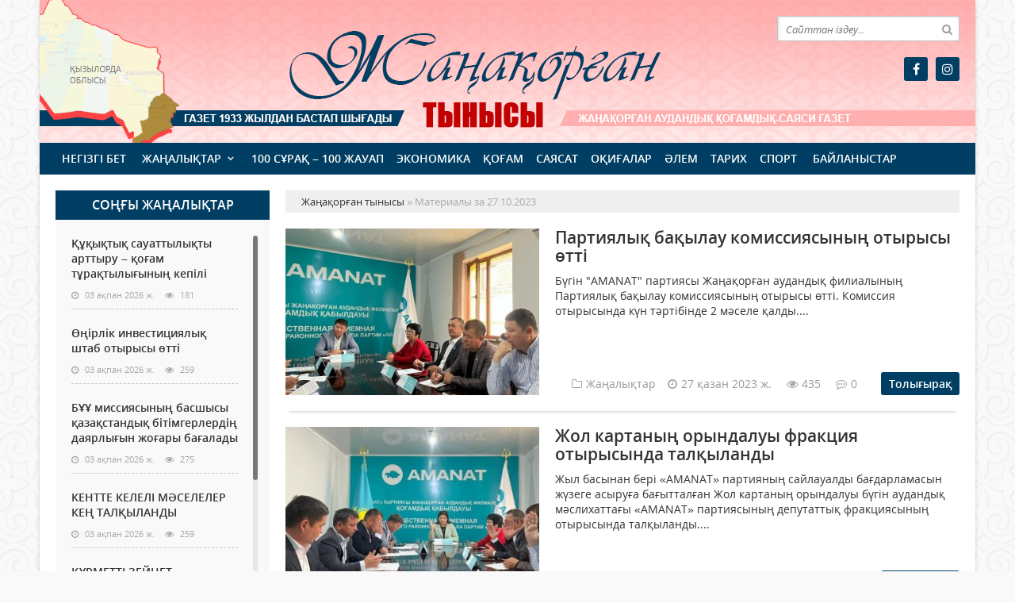

--- FILE ---
content_type: text/html; charset=utf-8
request_url: https://zhanaqorgan-tynysy.kz/2023/10/27/
body_size: 9052
content:
<!doctype html>
<html lang="kk" class="nav-no-js">
<head>
<meta http-equiv="Content-Type" content="text/html; charset=utf-8" />
<title>Материалы за 27.10.2023 &raquo; Жаңақорған тынысы</title>
<meta name="description" content="Жаңақорған аудандық қоғамдық-саяси газет, газет 1933 жылдан бастап шығады" />
<meta name="keywords" content="Жаңақорған тынысы, қоғамдық-саяси газет" />
<meta name="generator" content="Жаңақорған тынысы (https://zhanaqorgan-tynysy.kz/)" />
<meta name="viewport" content="width=device-width, initial-scale=1.0" />
<link rel="search" type="application/opensearchdescription+xml" href="https://zhanaqorgan-tynysy.kz/engine/opensearch.php" title="Жаңақорған тынысы" />
<link rel="alternate" type="application/rss+xml" title="Жаңақорған тынысы" href="https://zhanaqorgan-tynysy.kz/rss.xml" />
<link rel="stylesheet" href="/templates/zhanakor/css/styles.css" type="text/css">
<link rel="stylesheet" href="/templates/zhanakor/css/bootstrap.css" type="text/css">
<link rel="stylesheet" href="/templates/zhanakor/css/engine.css" type="text/css">
<link rel="stylesheet" href="/templates/zhanakor/css/mobile.css" type="text/css">
<link rel="stylesheet" href="/templates/zhanakor/css/mCustomScrollbar.css" type="text/css">
<link rel="stylesheet" href="/templates/zhanakor/css/font-awesome.min.css" type="text/css">
<link rel="icon" href="/templates/zhanakor/images/favicon.png" type="image/x-icon">
<link rel="shortcut icon" href="/templates/zhanakor/images/favicon.png" type="image/x-icon">
    <!--style>
        html {
    -moz-filter: grayscale(100%);
    -webkit-filter: grayscale(100%);
    filter: gray; /* IE6-9 */
    filter: grayscale(100%);
}
        img {
    -webkit-filter: grayscale(100%); /* Safari 6.0 - 9.0 */
    filter: grayscale(100%);
}
</style-->
</head>
<body>
<div class="wrappers">
	<div class="container headtop">
		<div class="row show-grid">
			<div class="container hadma">
				<div class="col-md-9">
					<div class="logos">
						<a href="/">Жаңақорған тынысы <span>Zhanaqorgan-tynysy.kz ақпараттық агенттігі</span></a>
					</div>
				</div>
				<div class="col-md-3">
					<div class="search_block">
						<div class="search_box">
							<form id="quicksearch" method="post">
								<input type="hidden" name="do" value="search" />
								<input type="hidden" name="subaction" value="search" />
								<div class="search-box">
									<div class="input-group">
										<input id="story" name="story" placeholder="Сайттан іздеу..." type="text" />
										<span class="input-group-btn">
											<button class="btn" type="submit" title="Найти"><i class="fa fa-search"></i></button>
										</span>
									</div>
								</div>
							</form>
						</div>
					</div>
					<div class="socials">
						<!--a href="#" class="twit" title="Twitter" target="_blank" rel="noopener noreferrer"></a-->
						<a href="https://www.facebook.com/profile.php?id=100069833591442" class="faceb" title="Facebook" target="_blank" rel="noopener noreferrer"></a>
						<!--a href="#" class="vk" title="Vkontakte" target="_blank" rel="noopener noreferrer"></a-->
						<!--a href="#" class="odokl" title="Однокласники" target="_blank" rel="noopener noreferrer"></a-->
						<a href="https://www.instagram.com/janakorgan_tynisi90/" class="insta" title="Instagram" target="_blank" rel="noopener noreferrer"></a>
					</div>
				</div>				
			</div>
			
			<div class="container">
				<div class="row show-grid">
					<div class="container navmenu">
						<div class="col-md-12">
							<nav>
								<a id="touch-menu" class="mobile-menu" href="#"><i class="fa fa-bars" aria-hidden="true"></i></a>
								<ul class="menu">
	<li><a href="/">Негізгі бет</a></li>
	<li><a href="https://zhanaqorgan-tynysy.kz/zanalyk/" class="sf-with-ul">Жаңалықтар</a>
		<ul class="sub-menu"><li><a href="https://zhanaqorgan-tynysy.kz/zanalyk/suhbat/">Сұхбат</a>
		
	</li><li><a href="https://zhanaqorgan-tynysy.kz/zanalyk/ruhaniyt/">Руханият</a>
		
	</li><li><a href="https://zhanaqorgan-tynysy.kz/zanalyk/habarlandiry/">Хабарландыру</a>
		
	</li><li><a href="https://zhanaqorgan-tynysy.kz/zanalyk/madeniet/">Мәдениет</a>
		
	</li></ul>
	</li><li><a href="https://zhanaqorgan-tynysy.kz/100-suraq-100-jauap/">100 сұрақ – 100 жауап</a>
		
	</li><li><a href="https://zhanaqorgan-tynysy.kz/ekonomika/">Экономика</a>
		
	</li><li><a href="https://zhanaqorgan-tynysy.kz/kogam/">Қоғам</a>
		
	</li><li><a href="https://zhanaqorgan-tynysy.kz/saysat/">Саясат</a>
		
	</li><li><a href="https://zhanaqorgan-tynysy.kz/okigalar/">Оқиғалар</a>
		
	</li><li><a href="https://zhanaqorgan-tynysy.kz/alem/">Әлем</a>
		
	</li><li><a href="https://zhanaqorgan-tynysy.kz/tarih/">Тарих</a>
		
	</li><li><a href="https://zhanaqorgan-tynysy.kz/sport/">Спорт</a>
		
	</li>
	<li><a href="#">Байланыстар</a></li>
</ul>
							</nav>
						</div>
					</div>
				</div>
			</div>
			
			<div class="container">
				<div class="col-md-3">
					<div class="col-lentanews show-grid">
						<div class="titmain"><h3>Соңғы жаңалықтар</h3></div>
						<div class="col-scroll">
							<div class="column-2">
	<h2><a href="https://zhanaqorgan-tynysy.kz/zanalyk/31808-yty-sauattylyty-arttyru-oam-tratylyyny-kepl.html">Құқықтық сауаттылықты арттыру – қоғам тұрақтылығының кепілі</a></h2>
	<div class="detaliz-capt">
		<span class="dates"><i class="fa fa-clock-o"></i> 03 ақпан 2026 ж.</span>
		<span class="post-views"><i class="fa fa-eye"></i> 181</span>
	</div>
</div><div class="column-2">
	<h2><a href="https://zhanaqorgan-tynysy.kz/zanalyk/31807-rlk-investiciyaly-shtab-otyrysy-tt.html">Өңірлік инвестициялық штаб отырысы өтті</a></h2>
	<div class="detaliz-capt">
		<span class="dates"><i class="fa fa-clock-o"></i> 03 ақпан 2026 ж.</span>
		<span class="post-views"><i class="fa fa-eye"></i> 259</span>
	</div>
</div><div class="column-2">
	<h2><a href="https://zhanaqorgan-tynysy.kz/zanalyk/31806-b-missiyasyny-basshysy-azastandy-btmgerlerd-dayarlyyn-zhoary-baalady.html">БҰҰ миссиясының басшысы қазақстандық бітімгерлердің даярлығын жоғары бағалады</a></h2>
	<div class="detaliz-capt">
		<span class="dates"><i class="fa fa-clock-o"></i> 03 ақпан 2026 ж.</span>
		<span class="post-views"><i class="fa fa-eye"></i> 275</span>
	</div>
</div><div class="column-2">
	<h2><a href="https://zhanaqorgan-tynysy.kz/zanalyk/31805-kentte-kelel-mseleler-ke-talylandy.html">КЕНТТЕ КЕЛЕЛІ МӘСЕЛЕЛЕР КЕҢ ТАЛҚЫЛАНДЫ</a></h2>
	<div class="detaliz-capt">
		<span class="dates"><i class="fa fa-clock-o"></i> 03 ақпан 2026 ж.</span>
		<span class="post-views"><i class="fa fa-eye"></i> 259</span>
	</div>
</div><div class="column-2">
	<h2><a href="https://zhanaqorgan-tynysy.kz/zanalyk/31804-rmett-zeynet-demalysyna-shyaryp-saldy.html">ҚҰРМЕТТІ ЗЕЙНЕТ ДЕМАЛЫСЫНА ШЫҒАРЫП САЛДЫ</a></h2>
	<div class="detaliz-capt">
		<span class="dates"><i class="fa fa-clock-o"></i> 03 ақпан 2026 ж.</span>
		<span class="post-views"><i class="fa fa-eye"></i> 261</span>
	</div>
</div><div class="column-2">
	<h2><a href="https://zhanaqorgan-tynysy.kz/zanalyk/31803-rlk-investiciyaly-shtab-otyrysy-tt.html">ӨҢІРЛІК ИНВЕСТИЦИЯЛЫҚ ШТАБ ОТЫРЫСЫ ӨТТІ</a></h2>
	<div class="detaliz-capt">
		<span class="dates"><i class="fa fa-clock-o"></i> 03 ақпан 2026 ж.</span>
		<span class="post-views"><i class="fa fa-eye"></i> 267</span>
	</div>
</div><div class="column-2">
	<h2><a href="https://zhanaqorgan-tynysy.kz/zanalyk/31802-ayma-basshysy-syrty-ster-ministrn-orynbasarymen-kezdest.html">АЙМАҚ БАСШЫСЫ СЫРТҚЫ ІСТЕР МИНИСТРІНІҢ ОРЫНБАСАРЫМЕН КЕЗДЕСТІ</a></h2>
	<div class="detaliz-capt">
		<span class="dates"><i class="fa fa-clock-o"></i> 03 ақпан 2026 ж.</span>
		<span class="post-views"><i class="fa fa-eye"></i> 259</span>
	</div>
</div><div class="column-2">
	<h2><a href="https://zhanaqorgan-tynysy.kz/zanalyk/31800-2025-zhyldy-orytyndysymen-audan-byudzhet-216-mlrd-tegege-zhett.html">2025 ЖЫЛДЫҢ ҚОРЫТЫНДЫСЫМЕН АУДАН БЮДЖЕТІ 21,6 МЛРД. ТЕҢГЕГЕ ЖЕТТІ</a></h2>
	<div class="detaliz-capt">
		<span class="dates"><i class="fa fa-clock-o"></i> 02 ақпан 2026 ж.</span>
		<span class="post-views"><i class="fa fa-eye"></i> 623</span>
	</div>
</div><div class="column-2">
	<h2><a href="https://zhanaqorgan-tynysy.kz/zanalyk/31799-zeynetkerlerge-poyyz-biletterne-25-payyz-zheldk-berld.html">Зейнеткерлерге пойыз билеттеріне 25 пайыз жеңілдік берілді</a></h2>
	<div class="detaliz-capt">
		<span class="dates"><i class="fa fa-clock-o"></i> 02 ақпан 2026 ж.</span>
		<span class="post-views"><i class="fa fa-eye"></i> 608</span>
	</div>
</div><div class="column-2">
	<h2><a href="https://zhanaqorgan-tynysy.kz/zanalyk/31798-prezident-asym-zhomart-toaev-azastan-zhurnalistern-ltty-basylym-knmen-ttytady.html">Президент Қасым-Жомарт Тоқаев Қазақстан журналистерін Ұлттық басылым күнімен құттықтады</a></h2>
	<div class="detaliz-capt">
		<span class="dates"><i class="fa fa-clock-o"></i> 02 ақпан 2026 ж.</span>
		<span class="post-views"><i class="fa fa-eye"></i> 568</span>
	</div>
</div>
						</div>
					</div>
					<div class="pdf-main">
						<div class="titmain"><h3><a href="https://zhanaqorgan-tynysy.kz/pdf" target="_blank" style="color: #ffffff">PDF нұсқалар мұрағаты</a></h3></div>
						<div class="column-pdf">
	<h2><a href="https://docs.google.com/viewer?url=https%3A%2F%2Fzhanaqorgan-tynysy.kz%2Fengine%2Fdownload.php%3Fid%3D767%26viewonline%3D1" target="_blank" rel="noopener noreferrer">№9 (8923) 3</a></h2> <div class="datepdf">03 ақпан 2026 ж.</div>
</div><div class="column-pdf">
	<h2><a href="https://docs.google.com/viewer?url=https%3A%2F%2Fzhanaqorgan-tynysy.kz%2Fengine%2Fdownload.php%3Fid%3D766%26viewonline%3D1" target="_blank" rel="noopener noreferrer">№8 (8922) 31</a></h2> <div class="datepdf">31 қаңтар 2026 ж.</div>
</div><div class="column-pdf">
	<h2><a href="https://docs.google.com/viewer?url=https%3A%2F%2Fzhanaqorgan-tynysy.kz%2Fengine%2Fdownload.php%3Fid%3D765%26viewonline%3D1" target="_blank" rel="noopener noreferrer">№7 (8921) 27</a></h2> <div class="datepdf">27 қаңтар 2026 ж.</div>
</div>
					</div>
					<div class="calenda-foot show-grid">
						<div class="titmain"><h3>Жаңалықтар мұрағаты</h3></div>
						<div id="calendar-layer"><table id="calendar" class="calendar"><tr><th colspan="7" class="monthselect"><a class="monthlink" onclick="doCalendar('09','2023','right'); return false;" href="https://zhanaqorgan-tynysy.kz/2023/09/" title="Предыдущий месяц">&laquo;</a>&nbsp;&nbsp;&nbsp;&nbsp;Қазан 2023&nbsp;&nbsp;&nbsp;&nbsp;<a class="monthlink" onclick="doCalendar('11','2023','left'); return false;" href="https://zhanaqorgan-tynysy.kz/2023/11/" title="Келесі айға">&raquo;</a></th></tr><tr><th class="workday">Дс</th><th class="workday">Сс</th><th class="workday">Ср</th><th class="workday">Бс</th><th class="workday">Жм</th><th class="weekday">Сб</th><th class="weekday">Жс</th></tr><tr><td colspan="6">&nbsp;</td><td  class="day-active" ><a class="day-active" href="https://zhanaqorgan-tynysy.kz/2023/10/01/" title="Все публикации за 01 қазан 2023">1</a></td></tr><tr><td  class="day-active-v" ><a class="day-active-v" href="https://zhanaqorgan-tynysy.kz/2023/10/02/" title="Все публикации за 02 қазан 2023">2</a></td><td  class="day-active-v" ><a class="day-active-v" href="https://zhanaqorgan-tynysy.kz/2023/10/03/" title="Все публикации за 03 қазан 2023">3</a></td><td  class="day-active-v" ><a class="day-active-v" href="https://zhanaqorgan-tynysy.kz/2023/10/04/" title="Все публикации за 04 қазан 2023">4</a></td><td  class="day-active-v" ><a class="day-active-v" href="https://zhanaqorgan-tynysy.kz/2023/10/05/" title="Все публикации за 05 қазан 2023">5</a></td><td  class="day-active-v" ><a class="day-active-v" href="https://zhanaqorgan-tynysy.kz/2023/10/06/" title="Все публикации за 06 қазан 2023">6</a></td><td  class="day-active" ><a class="day-active" href="https://zhanaqorgan-tynysy.kz/2023/10/07/" title="Все публикации за 07 қазан 2023">7</a></td><td  class="day-active" ><a class="day-active" href="https://zhanaqorgan-tynysy.kz/2023/10/08/" title="Все публикации за 08 қазан 2023">8</a></td></tr><tr><td  class="day-active-v" ><a class="day-active-v" href="https://zhanaqorgan-tynysy.kz/2023/10/09/" title="Все публикации за 09 қазан 2023">9</a></td><td  class="day-active-v" ><a class="day-active-v" href="https://zhanaqorgan-tynysy.kz/2023/10/10/" title="Все публикации за 10 қазан 2023">10</a></td><td  class="day-active-v" ><a class="day-active-v" href="https://zhanaqorgan-tynysy.kz/2023/10/11/" title="Все публикации за 11 қазан 2023">11</a></td><td  class="day-active-v" ><a class="day-active-v" href="https://zhanaqorgan-tynysy.kz/2023/10/12/" title="Все публикации за 12 қазан 2023">12</a></td><td  class="day-active-v" ><a class="day-active-v" href="https://zhanaqorgan-tynysy.kz/2023/10/13/" title="Все публикации за 13 қазан 2023">13</a></td><td  class="day-active" ><a class="day-active" href="https://zhanaqorgan-tynysy.kz/2023/10/14/" title="Все публикации за 14 қазан 2023">14</a></td><td  class="day-active" ><a class="day-active" href="https://zhanaqorgan-tynysy.kz/2023/10/15/" title="Все публикации за 15 қазан 2023">15</a></td></tr><tr><td  class="day-active-v" ><a class="day-active-v" href="https://zhanaqorgan-tynysy.kz/2023/10/16/" title="Все публикации за 16 қазан 2023">16</a></td><td  class="day-active-v" ><a class="day-active-v" href="https://zhanaqorgan-tynysy.kz/2023/10/17/" title="Все публикации за 17 қазан 2023">17</a></td><td  class="day-active-v" ><a class="day-active-v" href="https://zhanaqorgan-tynysy.kz/2023/10/18/" title="Все публикации за 18 қазан 2023">18</a></td><td  class="day-active-v" ><a class="day-active-v" href="https://zhanaqorgan-tynysy.kz/2023/10/19/" title="Все публикации за 19 қазан 2023">19</a></td><td  class="day-active-v" ><a class="day-active-v" href="https://zhanaqorgan-tynysy.kz/2023/10/20/" title="Все публикации за 20 қазан 2023">20</a></td><td  class="day-active" ><a class="day-active" href="https://zhanaqorgan-tynysy.kz/2023/10/21/" title="Все публикации за 21 қазан 2023">21</a></td><td  class="day-active" ><a class="day-active" href="https://zhanaqorgan-tynysy.kz/2023/10/22/" title="Все публикации за 22 қазан 2023">22</a></td></tr><tr><td  class="day-active-v" ><a class="day-active-v" href="https://zhanaqorgan-tynysy.kz/2023/10/23/" title="Все публикации за 23 қазан 2023">23</a></td><td  class="day-active-v" ><a class="day-active-v" href="https://zhanaqorgan-tynysy.kz/2023/10/24/" title="Все публикации за 24 қазан 2023">24</a></td><td  class="day-active-v" ><a class="day-active-v" href="https://zhanaqorgan-tynysy.kz/2023/10/25/" title="Все публикации за 25 қазан 2023">25</a></td><td  class="day-active-v" ><a class="day-active-v" href="https://zhanaqorgan-tynysy.kz/2023/10/26/" title="Все публикации за 26 қазан 2023">26</a></td><td  class="day-active-v" ><a class="day-active-v" href="https://zhanaqorgan-tynysy.kz/2023/10/27/" title="Все публикации за 27 қазан 2023">27</a></td><td  class="day-active" ><a class="day-active" href="https://zhanaqorgan-tynysy.kz/2023/10/28/" title="Все публикации за 28 қазан 2023">28</a></td><td  class="day-active" ><a class="day-active" href="https://zhanaqorgan-tynysy.kz/2023/10/29/" title="Все публикации за 29 қазан 2023">29</a></td></tr><tr><td  class="day-active-v" ><a class="day-active-v" href="https://zhanaqorgan-tynysy.kz/2023/10/30/" title="Все публикации за 30 қазан 2023">30</a></td><td  class="day-active-v" ><a class="day-active-v" href="https://zhanaqorgan-tynysy.kz/2023/10/31/" title="Все публикации за 31 қазан 2023">31</a></td><td colspan="5">&nbsp;</td></tr></table></div>
					</div>
				</div>
				<div class="col-md-9">
					<div class="speedbar"><div class="over"><span id="dle-speedbar"><span itemscope itemtype="http://data-vocabulary.org/Breadcrumb"><a href="https://zhanaqorgan-tynysy.kz/" itemprop="url"><span itemprop="title">Жаңақорған тынысы</span></a></span> &raquo; Материалы за 27.10.2023</span></div></div><div id='dle-content'><article class="boxshort">
	<div class="item-short-img"><img src="/uploads/posts/2023-10/medium/1698409617_395444415_345003851309913_1019345561075944796_n.jpg" alt='Партиялық бақылау комиссиясының отырысы өтті'></div>
	<div class="box_in">
		<h2><a href="https://zhanaqorgan-tynysy.kz/zanalyk/24592-partiyaly-baylau-komissiyasyny-otyrysy-tt.html">Партиялық бақылау комиссиясының отырысы өтті</a></h2>
		<div class="story_tools">
			<div class="shortiful">Бүгін "AMANAT" партиясы Жаңақорған аудандық филиалының Партиялық бақылау комиссиясының отырысы өтті. Комиссия отырысында күн тәртібінде 2 мәселе қалды....</div>
			<div class="meta-toolsh">
				<div class="category-short"><i class="fa fa-folder-o"></i>Жаңалықтар</div>
				<div class="detmeta-short">
					<span class="dates"><i class="fa fa-clock-o"></i>27 қазан 2023 ж.</span>
					<span class="post-views"><i class="fa fa-eye"></i>435</span>
					<span><i class="fa fa-commenting-o"></i>0</span>
				</div>
				<a href="https://zhanaqorgan-tynysy.kz/zanalyk/24592-partiyaly-baylau-komissiyasyny-otyrysy-tt.html" class="btn-short">Толығырақ</a>
			</div>
		</div>
	</div>
</article><article class="boxshort">
	<div class="item-short-img"><img src="/uploads/posts/2023-10/medium/1698409551_395446953_344994497977515_7322668023488569327_n.jpg" alt='Жол картаның орындалуы фракция отырысында талқыланды'></div>
	<div class="box_in">
		<h2><a href="https://zhanaqorgan-tynysy.kz/zanalyk/24591-zhol-kartany-oryndaluy-frakciya-otyrysynda-talylandy.html">Жол картаның орындалуы фракция отырысында талқыланды</a></h2>
		<div class="story_tools">
			<div class="shortiful">Жыл басынан бері «AMANAT» партияның сайлауалды бағдарламасын жүзеге асыруға бағытталған Жол картаның орындалуы бүгін аудандық мәслихаттағы «AMANAT» партиясының депутаттық фракциясының отырысында талқыланды....</div>
			<div class="meta-toolsh">
				<div class="category-short"><i class="fa fa-folder-o"></i>Жаңалықтар</div>
				<div class="detmeta-short">
					<span class="dates"><i class="fa fa-clock-o"></i>27 қазан 2023 ж.</span>
					<span class="post-views"><i class="fa fa-eye"></i>508</span>
					<span><i class="fa fa-commenting-o"></i>0</span>
				</div>
				<a href="https://zhanaqorgan-tynysy.kz/zanalyk/24591-zhol-kartany-oryndaluy-frakciya-otyrysynda-talylandy.html" class="btn-short">Толығырақ</a>
			</div>
		</div>
	</div>
</article><article class="boxshort">
	<div class="item-short-img"><img src="/uploads/posts/2023-10/medium/1698405596_44479996_1757987667645984_1907973898876634241_n.jpg" alt='Олжас Оразалыұлы - Азия ойындарының алтын жүлдегері'></div>
	<div class="box_in">
		<h2><a href="https://zhanaqorgan-tynysy.kz/kogam/24590-olzhas-orazalyly-aziya-oyyndaryny-altyn-zhldeger.html">Олжас Оразалыұлы - Азия ойындарының алтын жүлдегері</a></h2>
		<div class="story_tools">
			<div class="shortiful">Қытай елінің Ханчжоу қаласында өтіп жатқан ІV жазғы Азия пара ойындарында Олжас Оразалыұлы дзюдодан жеңімпаз атанды....</div>
			<div class="meta-toolsh">
				<div class="category-short"><i class="fa fa-folder-o"></i>Қоғам</div>
				<div class="detmeta-short">
					<span class="dates"><i class="fa fa-clock-o"></i>27 қазан 2023 ж.</span>
					<span class="post-views"><i class="fa fa-eye"></i>495</span>
					<span><i class="fa fa-commenting-o"></i>0</span>
				</div>
				<a href="https://zhanaqorgan-tynysy.kz/kogam/24590-olzhas-orazalyly-aziya-oyyndaryny-altyn-zhldeger.html" class="btn-short">Толығырақ</a>
			</div>
		</div>
	</div>
</article><article class="boxshort">
	<div class="item-short-img"><img src="/uploads/posts/2023-10/medium/1698405007_pogoda-3.jpeg" alt='Тұман, көктайғақ, боран: демалыс күндеріне арналған ауа райы болжамы'></div>
	<div class="box_in">
		<h2><a href="https://zhanaqorgan-tynysy.kz/kogam/24589-tman-kktaya-boran-demalys-knderne-arnalan-aua-rayy-bolzhamy.html">Тұман, көктайғақ, боран: демалыс күндеріне арналған ауа райы болжамы</a></h2>
		<div class="story_tools">
			<div class="shortiful">28-30 қазан күндері Қазақстанда қандай ауа райы болжанғанын синоптиктер айтты, деп хабарлайды Zakon.kz....</div>
			<div class="meta-toolsh">
				<div class="category-short"><i class="fa fa-folder-o"></i>Қоғам</div>
				<div class="detmeta-short">
					<span class="dates"><i class="fa fa-clock-o"></i>27 қазан 2023 ж.</span>
					<span class="post-views"><i class="fa fa-eye"></i>411</span>
					<span><i class="fa fa-commenting-o"></i>0</span>
				</div>
				<a href="https://zhanaqorgan-tynysy.kz/kogam/24589-tman-kktaya-boran-demalys-knderne-arnalan-aua-rayy-bolzhamy.html" class="btn-short">Толығырақ</a>
			</div>
		</div>
	</div>
</article><article class="boxshort">
	<div class="item-short-img"><img src="/uploads/posts/2023-10/1698404637_1693833438_1624686649_sahiev.jpg" alt='Жер жақұтын тербеген ақын'></div>
	<div class="box_in">
		<h2><a href="https://zhanaqorgan-tynysy.kz/zanalyk/24588-zher-zhatyn-terbegen-ayn.html">Жер жақұтын тербеген ақын</a></h2>
		<div class="story_tools">
			<div class="shortiful">Қарт Қаратаудың қойнауынан талай тарландар түлеп ұшты. Мұзбалақ ақынның бірі Файзулла Сахиев биыл 75 жасқа толуына орай аудан төңірегінде жыл басынан бері мәденирухани шаралар өтуде. Бейсенбі күні А.Сопыбеков атындағы орталық кітапханада жергілікті ақынмен жүздесу өтті....</div>
			<div class="meta-toolsh">
				<div class="category-short"><i class="fa fa-folder-o"></i>Жаңалықтар</div>
				<div class="detmeta-short">
					<span class="dates"><i class="fa fa-clock-o"></i>27 қазан 2023 ж.</span>
					<span class="post-views"><i class="fa fa-eye"></i>453</span>
					<span><i class="fa fa-commenting-o"></i>0</span>
				</div>
				<a href="https://zhanaqorgan-tynysy.kz/zanalyk/24588-zher-zhatyn-terbegen-ayn.html" class="btn-short">Толығырақ</a>
			</div>
		</div>
	</div>
</article><article class="boxshort">
	<div class="item-short-img"><img src="/uploads/posts/2023-10/medium/1698404247_pervye-simptomy-koronavirusa-29-1.png" alt='Бала амандығы - басты назарда'></div>
	<div class="box_in">
		<h2><a href="https://zhanaqorgan-tynysy.kz/zanalyk/suhbat/24587-bala-amandyy-basty-nazarda.html">Бала амандығы - басты назарда</a></h2>
		<div class="story_tools">
			<div class="shortiful">Ауа райы құбылып, күздің қоңыр салқыны жұртты әбігерге салатын мезгілде тұмау дерті де күшейіп отыр. Көпшілікке жиі жұғатын бұл вирус әсіресе кішкентай сәбилер мен мектеп жасындағы балдырғандар арасында көбейіп жатыр. Бұл жөнінде аудандық емхананың бас балалар дәрігері Ұлжан Үрінбаевамен сөйлесіп, кеңесіне...</div>
			<div class="meta-toolsh">
				<div class="category-short"><i class="fa fa-folder-o"></i>Сұхбат</div>
				<div class="detmeta-short">
					<span class="dates"><i class="fa fa-clock-o"></i>27 қазан 2023 ж.</span>
					<span class="post-views"><i class="fa fa-eye"></i>1 252</span>
					<span><i class="fa fa-commenting-o"></i>0</span>
				</div>
				<a href="https://zhanaqorgan-tynysy.kz/zanalyk/suhbat/24587-bala-amandyy-basty-nazarda.html" class="btn-short">Толығырақ</a>
			</div>
		</div>
	</div>
</article><article class="boxshort">
	<div class="item-short-img"><img src="/uploads/posts/2023-10/medium/1698384379_2023_09_20_photo_103683.jpeg" alt='«Ұлттық қор – балаларға»: Бала 18 жасқа толғаннан кейін шоттағы қаражаты 10 жыл сақталады'></div>
	<div class="box_in">
		<h2><a href="https://zhanaqorgan-tynysy.kz/kogam/24585-ltty-or-balalara-bala-18-zhasa-tolannan-keyn-shottay-arazhaty-10-zhyl-satalady.html">«Ұлттық қор – балаларға»: Бала 18 жасқа толғаннан кейін шоттағы қаражаты 10 жыл сақталады</a></h2>
		<div class="story_tools">
			<div class="shortiful">Ұлттық қордың инвестициялық табысынан аударылатын қаражат бала 18 жасқа толғаннан кейін 10 жыл шотында сақталады. Бұл туралы Қаржы вице-министрі Дәурен Темірбеков Орталық коммуникациялар қызметіндегі баспасөз мәслихатында айтты, деп хабарлайды Kazinform....</div>
			<div class="meta-toolsh">
				<div class="category-short"><i class="fa fa-folder-o"></i>Қоғам</div>
				<div class="detmeta-short">
					<span class="dates"><i class="fa fa-clock-o"></i>27 қазан 2023 ж.</span>
					<span class="post-views"><i class="fa fa-eye"></i>429</span>
					<span><i class="fa fa-commenting-o"></i>0</span>
				</div>
				<a href="https://zhanaqorgan-tynysy.kz/kogam/24585-ltty-or-balalara-bala-18-zhasa-tolannan-keyn-shottay-arazhaty-10-zhyl-satalady.html" class="btn-short">Толығырақ</a>
			</div>
		</div>
	</div>
</article><article class="boxshort">
	<div class="item-short-img"><img src="/uploads/posts/2023-10/medium/1698384038_c1518096-8706-4baa-8cc8-a6d3f98baba6.jpg" alt='«ORDA келбеті» байқауының жеңімпаздары марапатталды'></div>
	<div class="box_in">
		<h2><a href="https://zhanaqorgan-tynysy.kz/kogam/24584-orda-kelbet-bayauyny-zhempazdary-marapattaldy.html">«ORDA келбеті» байқауының жеңімпаздары марапатталды</a></h2>
		<div class="story_tools">
			<div class="shortiful">Биыл Қызылорда облысына — 85 жыл. Мерейлі мерейтой қарсаңында Жастар ресурстық орталығының ұйымдастыруымен «ORDA келбеті» байқауы өткізіліп, аймақ тұрғындары туған өлкесің айшықты ажарын әлеуметтік желіде танытқан болатын. Бүгін бір айға созылған онлайн байқау өз мәресіне жетіп, үздік деп танылған...</div>
			<div class="meta-toolsh">
				<div class="category-short"><i class="fa fa-folder-o"></i>Қоғам</div>
				<div class="detmeta-short">
					<span class="dates"><i class="fa fa-clock-o"></i>27 қазан 2023 ж.</span>
					<span class="post-views"><i class="fa fa-eye"></i>422</span>
					<span><i class="fa fa-commenting-o"></i>0</span>
				</div>
				<a href="https://zhanaqorgan-tynysy.kz/kogam/24584-orda-kelbet-bayauyny-zhempazdary-marapattaldy.html" class="btn-short">Толығырақ</a>
			</div>
		</div>
	</div>
</article><article class="boxshort">
	<div class="item-short-img"><img src="/templates/zhanakor/dleimages/no_image.jpg" alt='Президент Мәдениет және ақпарат министрі Аида Балаеваны қабылдады'></div>
	<div class="box_in">
		<h2><a href="https://zhanaqorgan-tynysy.kz/kogam/24583-prezident-mdeniet-zhne-aparat-ministr-aida-balaevany-abyldady.html">Президент Мәдениет және ақпарат министрі Аида Балаеваны қабылдады</a></h2>
		<div class="story_tools">
			<div class="shortiful">                                                   Мемлекет басшысына министрліктің қазіргі қызметі мен алда атқаратын жұмыстарының перспективалары туралы баяндалды, деп хабарлайды Kazinform Ақорданың ресми сайтына сілтеме жасап.    ...</div>
			<div class="meta-toolsh">
				<div class="category-short"><i class="fa fa-folder-o"></i>Қоғам</div>
				<div class="detmeta-short">
					<span class="dates"><i class="fa fa-clock-o"></i>27 қазан 2023 ж.</span>
					<span class="post-views"><i class="fa fa-eye"></i>363</span>
					<span><i class="fa fa-commenting-o"></i>0</span>
				</div>
				<a href="https://zhanaqorgan-tynysy.kz/kogam/24583-prezident-mdeniet-zhne-aparat-ministr-aida-balaevany-abyldady.html" class="btn-short">Толығырақ</a>
			</div>
		</div>
	</div>
</article><article class="boxshort">
	<div class="item-short-img"><img src="/uploads/posts/2023-09/medium/1695012863_d942f344b62717bc11e44f64b70e45eb-1.jpg" alt='27 қазанға арналған ауа райы болжамы'></div>
	<div class="box_in">
		<h2><a href="https://zhanaqorgan-tynysy.kz/kogam/24280-18-yrkyekke-arnalan-aua-rayy-bolzhamy.html">27 қазанға арналған ауа райы болжамы</a></h2>
		<div class="story_tools">
			<div class="shortiful"> «Қазгидромет» РМК-сы қазанның 27-і күнгі күн райы болжамын жариялады....</div>
			<div class="meta-toolsh">
				<div class="category-short"><i class="fa fa-folder-o"></i>Қоғам</div>
				<div class="detmeta-short">
					<span class="dates"><i class="fa fa-clock-o"></i>27 қазан 2023 ж.</span>
					<span class="post-views"><i class="fa fa-eye"></i>325</span>
					<span><i class="fa fa-commenting-o"></i>0</span>
				</div>
				<a href="https://zhanaqorgan-tynysy.kz/kogam/24280-18-yrkyekke-arnalan-aua-rayy-bolzhamy.html" class="btn-short">Толығырақ</a>
			</div>
		</div>
	</div>
</article></div>
					
				</div>
			</div>
			
		</div>
		
		
		
		<div class="row show-grid">
			<!--div class="container">
				<div class="col-md-12 icarusel">
					<ul class="bxslider-carusel">
					  
					</ul>
				</div>
			</div-->
		</div>
		
		<div class="row">
			<div class="container footer">
				<div class="col-md-9">
					<p>&copy; 2026. Zhanaqorgan-tynysy.kz ақпараттық агенттігі.<br>
Қазақстан Республикасы Ақпарат және Қоғамдық даму министрлігі, Ақпарат комитетінің тіркеу туралы № KZ12VPY00052387 куәлігі 21.07.2022 жылы берілген.<br>
&reg; Агенттік сайтында жарияланған барлық мақалалар мен фото-бейне материалдардың авторлық құқықтары қорғалған. Материалдарды пайдаланған жағдайда сілтеме жасалуы міндетті.
</p>
					<p>Меншік иесі: <a href="https://syr-media.kz" target="_blank" ;="" style="color:#ff7220;">«Сыр медиа»</a> ЖШС.</p>
				</div>
				<div class="col-md-3 chetchiki">
					<span>
                        <!-- Yandex.Metrika informer -->
<a href="https://metrika.yandex.kz/stat/?id=90060600&amp;from=informer"
target="_blank" rel="nofollow"><img src="https://informer.yandex.ru/informer/90060600/3_1_FFFFFFFF_EFEFEFFF_0_pageviews"
style="width:88px; height:31px; border:0;" alt="Яндекс.Метрика" title="Яндекс.Метрика: данные за сегодня (просмотры, визиты и уникальные посетители)" class="ym-advanced-informer" data-cid="90060600" data-lang="ru" /></a>
<!-- /Yandex.Metrika informer -->

<!-- Yandex.Metrika counter -->
<script type="text/javascript" >
   (function(m,e,t,r,i,k,a){m[i]=m[i]||function(){(m[i].a=m[i].a||[]).push(arguments)};
   var z = null;m[i].l=1*new Date();
   for (var j = 0; j < document.scripts.length; j++) {if (document.scripts[j].src === r) { return; }}
   k=e.createElement(t),a=e.getElementsByTagName(t)[0],k.async=1,k.src=r,a.parentNode.insertBefore(k,a)})
   (window, document, "script", "https://mc.yandex.ru/metrika/tag.js", "ym");

   ym(90060600, "init", {
        clickmap:true,
        trackLinks:true,
        accurateTrackBounce:true,
        webvisor:true
   });
</script>
<noscript><div><img src="https://mc.yandex.ru/watch/90060600" style="position:absolute; left:-9999px;" alt="" /></div></noscript>
<!-- /Yandex.Metrika counter -->
                    </span>
				</div>
			</div>
		</div>
	</div>
</div>
<div id="toTop"></div>
<script type="text/javascript" src="/engine/classes/min/index.php?charset=utf-8&amp;g=general&amp;21"></script>
<link media="screen" href="/engine/editor/css/default.css" type="text/css" rel="stylesheet" />
<script src="/engine/classes/min/index.php?charset=utf-8&amp;f=/templates/zhanakor/js/bxslider.js,/templates/zhanakor/js/mCustomScrollbar.js,/templates/zhanakor/js/lib.js"></script>

<script type="text/javascript">
<!--
var dle_root       = '/';
var dle_admin      = '';
var dle_login_hash = '8ba351025d524cc27c4dc3d0e49bee595c7ee23e';
var dle_group      = 5;
var dle_skin       = 'zhanakor';
var dle_wysiwyg    = '1';
var quick_wysiwyg  = '1';
var dle_act_lang   = ["Иә", "Жоқ", "Енгізу", "Күшін жою", "Сақтау", "Удалить", "Тиеу. Өтінеміз, күте тұрыңыз..."];
var menu_short     = 'Быстрое редактирование';
var menu_full      = 'Полное редактирование';
var menu_profile   = 'Көру бейіндегі';
var menu_send      = 'Хабар жіберу';
var menu_uedit     = 'Админцентр';
var dle_info       = 'Ақпарат';
var dle_confirm    = 'Растау';
var dle_prompt     = 'Ақпаратты енгізу';
var dle_req_field  = 'Заполните все необходимые поля';
var dle_del_agree  = 'Вы действительно хотите удалить? Данное действие невозможно будет отменить';
var dle_spam_agree = 'Вы действительно хотите отметить пользователя как спамера? Это приведёт к удалению всех его комментариев';
var dle_complaint  = 'Укажите текст Вашей жалобы для администрации:';
var dle_big_text   = 'Выделен слишком большой участок текста.';
var dle_orfo_title = 'Укажите комментарий для администрации к найденной ошибке на странице';
var dle_p_send     = 'Жіберу';
var dle_p_send_ok  = 'Хабарлама сәтті жіберілді';
var dle_save_ok    = 'Изменения успешно сохранены. Обновить страницу?';
var dle_reply_title= 'Ответ на комментарий';
var dle_tree_comm  = '0';
var dle_del_news   = 'Удалить статью';
var dle_sub_agree  = 'Вы действительно хотите подписаться на комментарии к данной публикации?';
var allow_dle_delete_news   = false;

//-->
</script>
</body>
</html>
<!-- Создание и продвижение сайтов с нуля. Заказ сайта - Key-Studio (http://key-studio.kz) -->


--- FILE ---
content_type: text/css
request_url: https://zhanaqorgan-tynysy.kz/templates/zhanakor/css/mobile.css
body_size: 5658
content:

@media (min-width: 374px) and (max-width: 420px) {
	.mobile-menu {margin: 0;}
	.logos {float: none;}
	.lang {display: block; margin: 0 auto; width: 30%;padding: 20px 0;}
	.modspogval {display: none;}
	.search_box {float: none; max-width: 100%;}
	.socials {width: 78%; margin: 0 auto; float: none;}
	.main-menu {background: transparent;}
	.dislid, .nivoSlider, .nivoSlider img, .column-3 .item-img, .column-3 .item-img img, .column-7 .item-img img, .column-5 .item-img, .column-5 .item-img img, .video-small .item-img, .video-small .item-img img {height: 100%;}
	.nivo-caption h3 {font-size: 16px;line-height: 20px !important;}
	.column-3 {margin: 0 0 20px 0;}
	.column-7 {position: inherit; height: 100%; margin: 0 0 20px 0;}
	.column-7 .item-img {width: 100%; height: 100%; float: none; margin: 0;}
	.column-7 .item-img img {height: 100%; margin: 0 0 20px 0;}
	.column-7:last-child, .column-5, .video-small {margin: 0 0 20px 0;}
	.column-7 .detaliz-capt {position: initial;}
	.bg-bl, .bg-bl-a {padding: 20px 0; overflow: hidden;}
	.video-small i.fa.fa-youtube-play {font-size: 90px;}
	
	.headers {margin-top: 88px;}
	.menu li {float: none;}
	.menu li:first-child {border-right: 1px solid #5a5959; border-left: 1px solid #414141;}
	.menu li:last-child { margin: 0 0 20px 0;}
	.topsmenu {position: fixed; top: 44px; z-index: 900; width: 100%;}
	
	/*--------------------------------------------------------*/
}

@media screen and (min-width:240px) and (max-width:360px) {
	
	.logos {float: none;}
	.lang {display: block; margin: 0 auto; width: 30%;padding: 20px 0;}
	.modspogval {display: none;}
	.search_box {float: none; max-width: 100%;}
	.socials {width: 73%; margin: 0 auto; float: none;}
	.main-menu {background: transparent;}
	.dislid, .nivoSlider, .nivoSlider img, .column-3 .item-img, .column-3 .item-img img, .column-7 .item-img img, .column-5 .item-img, .column-5 .item-img img, .video-small .item-img, .video-small .item-img img {height: 100%;}
	.nivo-caption h3 {font-size: 16px;line-height: 20px !important;}
	.column-3 {margin: 0 0 20px 0;}
	.column-7 {position: inherit; height: 100%; margin: 0 0 20px 0;}
	.column-7 .item-img {width: 100%; height: 100%; float: none; margin: 0;}
	.column-7 .item-img img {height: 100%; margin: 0 0 20px 0;}
	.column-7:last-child, .column-5, .video-small {margin: 0 0 20px 0;}
	.column-7 .detaliz-capt {position: initial;}
	.bg-bl, .bg-bl-a {padding: 20px 0; overflow: hidden;}
	.video-small i.fa.fa-youtube-play {font-size: 90px;}
	
	.headers {margin-top: 88px;}
	.menu li {float: none;}
	.menu li:first-child {border-right: 1px solid #5a5959; border-left: 1px solid #414141;}
	.menu li:last-child { margin: 0 0 20px 0;}
	.topsmenu {position: fixed; top: 44px; z-index: 900; width: 100%;}
	
	/*--------------------------------------------------------*/
	
	.search_block {float: none; margin: 20px 0 0 0;}
	
	.nivoSlider {height: 270px; margin: 0 0 20px 0;}
	.nivoSlider img {height: 270px;}
	.nivo-caption h3 {font-size: 18px;}
	
	.column-1 {height: 100%;}
	.column-3 .item-img img {height: 245px;}
	.column-3 {margin: 0 0 20px 0;}
	
	.column-5, .column-7 {height: 290px; margin: 0 0 20px 0;}
	.column-5 img,  .column-7 img {height: 290px;}
	.calenda-foot {margin: 20px 0 0 0;}
	
	
	.box_in {height: 100%;}
	
	.box_in .btn-short {margin: 20px 0 0 0; float: none; text-align: center;}
	
	.boxshort .item-short-img {float: none;margin: 0 0 20px 0;}
	.boxshort .shortiful {margin: 0 0 10px 0;}
	.rate-short, .category-short, .detmeta-short {float: none;}
	.meta-toolsh {position: inherit;}
	
	.realnews {margin: 0 0 20px 0;}
}

@media screen and (min-width:768px) and (max-width:1025px){
	.mobile-menu {margin: 0;}
	.logos {float: none;}
	.lang {display: block; margin: 0 auto; width: 30%;padding: 20px 0;}
	.modspogval {display: none;}
	.search_box {float: none; max-width: 100%;}
	.socials {width: 73%; margin: 0 auto; float: none;}
	.main-menu {background: transparent;}
	.dislid, .nivoSlider, .nivoSlider img, .column-3 .item-img, .column-3 .item-img img, .column-7 .item-img img, .column-5 .item-img, .column-5 .item-img img, .video-small .item-img, .video-small .item-img img {height: 100%;}
	.nivo-caption h3 {font-size: 16px;line-height: 20px !important;}
	.column-3 {margin: 0 0 20px 0;}
	.column-7 {position: inherit; height: 100%; margin: 0 0 20px 0;}
	.column-7 .item-img {width: 100%; height: 100%; float: none; margin: 0;}
	.column-7 .item-img img {height: 100%; margin: 0 0 20px 0;}
	.column-7:last-child, .column-5, .video-small {margin: 0 0 20px 0;}
	.column-7 .detaliz-capt {position: initial;}
	.bg-bl, .bg-bl-a {padding: 20px 0; overflow: hidden;}
	.video-small i.fa.fa-youtube-play {font-size: 90px;}
	
	.headers {margin-top: 88px;}
	.menu li {float: none;}
	.menu li:first-child {border-right: 1px solid #5a5959; border-left: 1px solid #414141;}
	.menu li:last-child { margin: 0 0 20px 0;}
	.topsmenu {position: fixed; top: 44px; z-index: 900; width: 100%;}
	
	/*--------------------------------------------------------*/
	
	.search_box {float: none; max-width: 100%; margin: 20px 0 0 0;}
	.nivoSlider {height: 450px; margin: 0 0 20px 0;}
	.nivoSlider img {height: 450px;}
	.nivo-caption h3 {font-size: 18px;}
	
	.column-1 {height: 100%;}
	.column-1 img {height: 485px;}
	.video-big {height: 450px;}
	.video-big img, .column-5 img, .column-7 img {height: 490px;}
	.video-big i.fa.fa-youtube-play {font-size: 145px;}
	.column-5, .col-tree, .column-7 {margin: 0 0 20px 0;}
	.column-3 .item-img img {height: 240px;}
	.column-6 {height: 380px;}
	.column-6 img {height: 550px;}
	
	.column-4 .itm-img-l {width: 160px; height: 100px;}
	.column-4 .itm-img-l img {height: 105px;}
	.calenda-foot {display: none;}
	.realnews {margin: 0 0 20px 0;}
	.big-reald .realnews {height: 350px;}
	.big-reald .imgreal img {height: 390px;}
	
}


@media (min-width: 768px) and (max-width: 979px) {
	.menu ul {top:37px;}
	.menu li a{font-size:12px;padding:8px;}
	
	.headers {margin-top: 88px;}
	.menu li {float: none;}
	.menu li:first-child {border-right: 1px solid #5a5959; border-left: 1px solid #414141;}
	.menu li:last-child { margin: 0 0 20px 0;}
	.topsmenu {position: fixed; top: 44px; z-index: 900; width: 100%;}
}

@media (max-width: 767px) {
	
	.logos {float: none;}
	.lang {display: block; margin: 0 auto; width: 35%;padding: 20px 0;}
	.modspogval {display: none;}
	.search_box {float: none; max-width: 100%;}
	.socials {width: 90%; margin: 20px auto 0; float: none;}
	.main-menu {background: transparent;}
	.dislid, .nivoSlider, .nivoSlider img, .column-3 .item-img, .column-3 .item-img img, .column-7 .item-img img, .column-5 .item-img, .column-5 .item-img img, .video-small .item-img, .video-small .item-img img {height: 100%;}
	.nivo-caption h3 {font-size: 16px;line-height: 20px !important;}
	.column-3 {margin: 0 0 20px 0;}
	.column-7 {position: inherit; height: 100%; margin: 0 0 20px 0;}
	.column-7 .item-img {width: 100%; height: 100%; float: none; margin: 0;}
	.column-7 .item-img img {height: 100%; margin: 0 0 20px 0;}
	.column-7:last-child, .column-5, .video-small {margin: 0 0 20px 0;}
	.column-7 .detaliz-capt {position: initial;}
	.bg-bl, .bg-bl-a {padding: 20px 0; overflow: hidden;}
	.video-small i.fa.fa-youtube-play {font-size: 90px;}
	.topheduse a {font-size: 12px;}
	.headers {padding: 20px 0 0 0;}
	
	.headers {margin-top: 88px;}
	.menu li {float: none;}
	.menu li:first-child {border-right: 1px solid #5a5959; border-left: 1px solid #414141;}
	.menu li:last-child { margin: 0 0 20px 0;}
	.topsmenu {position: fixed; top: 44px; z-index: 900; width: 100%;}
	
	/*--------------------------------------------------------*/
	.menu{display:none}
	.mobile-menu{display:block;padding: 9px;}
	nav{margin:0;}
	.menu li{display:block;margin:0}
	.menu li a{background:#6d6d6d;color:#fff;}
	.menu li a:hover,.menu li:hover > a{background:#3c3c3c;color:#fff;}
	.menu ul{display:block;position:relative;top:0;left:0;width:100%}
	.menu ul ul {left:0;}
	.topheader a i.fa.fa-bars {font-size: 21px;}

}

@media only screen and (max-width: 479px){
 .form-horizontal .form-group{padding: 0 25px;}
 .form-horizontal .form-group i{left: 45px;}
 .form-horizontal .btn{padding: 10px 20px;}
}

@media only screen and (min-width: 960px) {
.nav{display:block;position:relative;bottom:auto;overflow:visible; background: #2166ac;}
.nav li{position:relative;white-space:nowrap}
.nav > ul > li{display:inline-block}
.nav ul{display:block}
.nav ul ul{display:none;position:absolute;top:100%;left:0;z-index:901}
.nav ul ul ul{top:5px;left:95%;z-index:902}
.nav ul ul ul ul{z-index:903}
.nav ul ul ul ul ul{z-index:904}
.nav ul ul li.nav-left > ul{left:auto;right:95%}
.nav-no-js .nav li:hover > ul{display:block}
.nav-button{display:none}
.nav{padding:0!important}
.nav > ul > li{border-top:none}
.nav li > ul{box-shadow:0 0 5px 0 rgba(0,0,0,0.75)}
.nav ul ul ul{border-radius:0 6px 6px 6px}
.nav ul ul ul li:first-child{border-top:none}
.nav .nav-left > ul{border-radius:6px 0 6px 6px}
.nav .nav-submenu li{min-width:110px}
.nav .nav-submenu > ul{margin:0}
.nav > ul > .nav-submenu > a:after{content:"\E005"}
.nav .nav-submenu > a:after{content:"\E006"}
}

@media only screen and (max-width: 959px) {
.nav-no-js .nav-button:hover + .nav, .nav-no-js .nav:hover, .nav-no-js .nav-button:hover + .nav + .nav-close, .nav-no-js .nav:hover + .nav-close {display: block;}
}


@media (min-width: 320px) {
	
.lead{font-size:21px;}

.dl-horizontal dt{float:left; width:160px; overflow:hidden; clear:left; text-align:right; text-overflow:ellipsis; white-space:nowrap;}
.dl-horizontal dd{margin-left:180px;}
	
.container{width:300px;}

.col-me-1,.col-me-2,.col-me-3,.col-me-4,.col-me-5,.col-me-6,.col-me-7,.col-me-8,.col-me-9,.col-me-10,.col-me-11,.col-me-12{float:left;}

.col-me-12{width:100%;}
.col-me-11{width:91.66666667%;}
.col-me-10{width:83.33333333%;}
.col-me-9{width:75%;}
.col-me-8{width:66.66666667%;}
.col-me-7{width:58.33333333%;}
.col-me-6{width:50%;}
.col-me-5{width:41.66666667%;}
.col-me-4{width:33.33333333%;}
.col-me-3{width:25%;}
.col-me-2{width:16.66666667%;}
.col-me-1{width:8.33333333%;}

.col-me-pull-12{right:100%;}
.col-me-pull-11{right:91.66666667%;}
.col-me-pull-10{right:83.33333333%;}
.col-me-pull-9{right:75%;}
.col-me-pull-8{right:66.66666667%;}
.col-me-pull-7{right:58.33333333%;}
.col-me-pull-6{right:50%;}
.col-me-pull-5{right:41.66666667%;}
.col-me-pull-4{right:33.33333333%;}
.col-me-pull-3{right:25%;}
.col-me-pull-2{right:16.66666667%;}
.col-me-pull-1{right:8.33333333%;}
.col-me-pull-0{right:auto;}

.col-me-push-12{left:100%;}
.col-me-push-11{left:91.66666667%;}
.col-me-push-10{left:83.33333333%;}
.col-me-push-9{left:75%;}
.col-me-push-8{left:66.66666667%;}
.col-me-push-7{left:58.33333333%;}
.col-me-push-6{left:50%;}
.col-me-push-5{left:41.66666667%;}
.col-me-push-4{left:33.33333333%;}
.col-me-push-3{left:25%;}
.col-me-push-2{left:16.66666667%;}
.col-me-push-1{left:8.33333333%;}
.col-me-push-0{left:auto;}

.col-me-offset-12{margin-left:100%;}
.col-me-offset-11{margin-left:91.66666667%;}
.col-me-offset-10{margin-left:83.33333333%;}
.col-me-offset-9{margin-left:75%;}
.col-me-offset-8{margin-left:66.66666667%;}
.col-me-offset-7{margin-left:58.33333333%;}
.col-me-offset-6{margin-left:50%;}
.col-me-offset-5{margin-left:41.66666667%;}
.col-me-offset-4{margin-left:33.33333333%;}
.col-me-offset-3{margin-left:25%;}
.col-me-offset-2{margin-left:16.66666667%;}
.col-me-offset-1{margin-left:8.33333333%;}
.col-me-offset-0{margin-left:0;}
	
.form-inline .form-group{display:inline-block; margin-bottom:0; vertical-align:middle;}
.form-inline .form-control{display:inline-block; width:auto; vertical-align:middle;}
.form-inline .form-control-static{display:inline-block;}
.form-inline .input-group{display:inline-table; vertical-align:middle;}
.form-inline .input-group .input-group-addon,.form-inline .input-group .input-group-btn,.form-inline .input-group .form-control{width:auto;}
.form-inline .input-group > .form-control{width:100%;}
.form-inline .control-label{margin-bottom:0; vertical-align:middle;}
.form-inline .radio,.form-inline .checkbox{display:inline-block; margin-top:0; margin-bottom:0; vertical-align:middle;}
.form-inline .radio label,.form-inline .checkbox label{padding-left:0;}
.form-inline .radio input[type="radio"],.form-inline .checkbox input[type="checkbox"]{position:relative; margin-left:0;}
.form-inline .has-feedback .form-control-feedback{top:0;}
	
.form-horizontal .control-label{padding-top:7px; margin-bottom:0; text-align:right;}
.form-horizontal .form-group-lg .control-label{padding-top:11px; font-size:18px;}
.form-horizontal .form-group-me .control-label{padding-top:6px; font-size:12px;}

.navbar-right .dropdown-menu{right:0; left:auto;}
.navbar-right .dropdown-menu-left{right:auto; left:0;}
.nav-tabs.nav-justified > li{display:table-cell; width:1%;}
.nav-tabs.nav-justified > li > a{margin-bottom:0;}
.nav-tabs.nav-justified > li > a{border-bottom:1px solid #ddd; border-radius:4px 4px 0 0;}
.nav-tabs.nav-justified > .active > a,.nav-tabs.nav-justified > .active > a:hover,.nav-tabs.nav-justified > .active > a:focus{border-bottom-color:#fff;}
.nav-justified > li{display:table-cell; width:1%;}
.nav-justified > li > a{margin-bottom:0;}	
.nav-tabs-justified > li > a{border-bottom:1px solid #ddd; border-radius:4px 4px 0 0;}
.nav-tabs-justified > .active > a,.nav-tabs-justified > .active > a:hover,.nav-tabs-justified > .active > a:focus{border-bottom-color:#fff;}
	
.navbar{border-radius:4px;}
.navbar-header{float:left;}
.navbar-collapse{width:auto; border-top:0; -webkit-box-shadow:none; box-shadow:none;}
.navbar-collapse.collapse{display:block!important; height:auto!important; padding-bottom:0; overflow:visible!important;}
.navbar-collapse.in{overflow-y:visible;}
.navbar-fixed-top .navbar-collapse,.navbar-static-top .navbar-collapse,.navbar-fixed-bottom .navbar-collapse{padding-right:0; padding-left:0;}

.container > .navbar-header,.container-fluid > .navbar-header,.container > .navbar-collapse,.container-fluid > .navbar-collapse{margin-right:0; margin-left:0;}
	
.navbar-static-top{border-radius:0;}
.navbar-fixed-top,.navbar-fixed-bottom{border-radius:0;}	
.navbar > .container .navbar-brand,.navbar > .container-fluid .navbar-brand{margin-left:-10px;}
.navbar-toggle{display:none;}	
.navbar-nav{float:left; margin:0;}
.navbar-nav > li{float:left;}
.navbar-nav > li > a{padding-top:15px; padding-bottom:15px;}

.navbar-form .form-group{display:inline-block; margin-bottom:0; vertical-align:middle;}
.navbar-form .form-control{display:inline-block; width:auto; vertical-align:middle;}
.navbar-form .form-control-static{display:inline-block;}
.navbar-form .input-group{display:inline-table; vertical-align:middle;}
.navbar-form .input-group .input-group-addon,.navbar-form .input-group .input-group-btn,.navbar-form .input-group .form-control{width:auto;}
.navbar-form .input-group > .form-control{width:100%;}
.navbar-form .control-label{margin-bottom:0; vertical-align:middle;}
.navbar-form .radio,.navbar-form .checkbox{display:inline-block; margin-top:0; margin-bottom:0; vertical-align:middle;}
.navbar-form .radio label,.navbar-form .checkbox label{padding-left:0;}
.navbar-form .radio input[type="radio"],.navbar-form .checkbox input[type="checkbox"]{position:relative; margin-left:0;}
.navbar-form .has-feedback .form-control-feedback{top:0;}	
.navbar-form{width:auto; padding-top:0; padding-bottom:0; margin-right:0; margin-left:0; border:0; -webkit-box-shadow:none; box-shadow:none;}	
.navbar-text{float:left; margin-right:15px; margin-left:15px;}	
.navbar-left{float:left!important;}
.navbar-right{float:right!important; margin-right:-10px;}
.navbar-right ~ .navbar-right{margin-right:0;}

.modal-dialog{width:600px; margin:30px auto;}
.modal-content{-webkit-box-shadow:0 5px 15px rgba(0,0,0,.5); box-shadow:0 5px 15px rgba(0,0,0,.5);}
.modal-me{width:240px;}
	
}

@media (max-width: 239px) {
.navbar-nav .open .dropdown-menu{position:static; float:none; width:auto; margin-top:0; background-color:transparent; border:0; -webkit-box-shadow:none; box-shadow:none;}
.navbar-nav .open .dropdown-menu > li > a,.navbar-nav .open .dropdown-menu .dropdown-header{padding:5px 15px 5px 25px;}
.navbar-nav .open .dropdown-menu > li > a{line-height:20px;}
.navbar-nav .open .dropdown-menu > li > a:hover,.navbar-nav .open .dropdown-menu > li > a:focus{background-image:none;}
.navbar-form .form-group{margin-bottom:5px;}
.navbar-form .form-group:last-child{margin-bottom:0;}
.navbar-default .navbar-nav .open .dropdown-menu > li > a{color:#777;}
.navbar-default .navbar-nav .open .dropdown-menu > li > a:hover,.navbar-default .navbar-nav .open .dropdown-menu > li > a:focus{color:#333; background-color:transparent;}
.navbar-default .navbar-nav .open .dropdown-menu > .active > a,.navbar-default .navbar-nav .open .dropdown-menu > .active > a:hover,.navbar-default .navbar-nav .open .dropdown-menu > .active > a:focus{color:#555; background-color:#e7e7e7;}
.navbar-default .navbar-nav .open .dropdown-menu > .disabled > a,.navbar-default .navbar-nav .open .dropdown-menu > .disabled > a:hover,.navbar-default .navbar-nav .open .dropdown-menu > .disabled > a:focus{color:#ccc; background-color:transparent;}
.navbar-inverse .navbar-nav .open .dropdown-menu > .dropdown-header{border-color:#080808;}
.navbar-inverse .navbar-nav .open .dropdown-menu .divider{background-color:#080808;}
.navbar-inverse .navbar-nav .open .dropdown-menu > li > a{color:#9d9d9d;}
.navbar-inverse .navbar-nav .open .dropdown-menu > li > a:hover,.navbar-inverse .navbar-nav .open .dropdown-menu > li > a:focus{color:#fff; background-color:transparent;}
.navbar-inverse .navbar-nav .open .dropdown-menu > .active > a,.navbar-inverse .navbar-nav .open .dropdown-menu > .active > a:hover,.navbar-inverse .navbar-nav .open .dropdown-menu > .active > a:focus{color:#fff; background-color:#080808;}
.navbar-inverse .navbar-nav .open .dropdown-menu > .disabled > a,.navbar-inverse .navbar-nav .open .dropdown-menu > .disabled > a:hover,.navbar-inverse .navbar-nav .open .dropdown-menu > .disabled > a:focus{color:#444; background-color:transparent;}
	
.visible-xs{display:block!important;}
table.visible-xs{display:table!important;}
tr.visible-xs{display:table-row!important;}
th.visible-xs,td.visible-xs{display:table-cell!important;}

.visible-xs-block{display:block!important;}
.visible-xs-inline{display:inline!important;}
.visible-xs-inline-block{display:inline-block!important;}
.hidden-xs{display:none!important;}
}


@media screen and (min-width: 768px) {
.carousel-control .glyphicon-chevron-left,.carousel-control .glyphicon-chevron-right,.carousel-control .icon-prev,.carousel-control .icon-next{width:30px; height:30px; margin-top:-10px; font-size:30px;}
.carousel-control .glyphicon-chevron-left,.carousel-control .icon-prev{margin-left:-10px;}
.carousel-control .glyphicon-chevron-right,.carousel-control .icon-next{margin-right:-10px;}
.carousel-caption{right:20%; left:20%; padding-bottom:30px;}
.carousel-indicators{bottom:20px;}
.jumbotron{padding-top:48px; padding-bottom:48px;}
.container .jumbotron,.container-fluid .jumbotron{padding-right:60px; padding-left:60px;}
.jumbotron h1,.jumbotron .h1{font-size:63px;}
}

@media (min-width: 768px) and (max-width: 991px) {
.visible-sm{display:block!important;}
table.visible-sm{display:table!important;}
tr.visible-sm{display:table-row!important;}
th.visible-sm,td.visible-sm{display:table-cell!important;}
.visible-sm-block{display:block!important;}
.visible-sm-inline{display:inline!important;}
.visible-sm-inline-block{display:inline-block!important;}
.hidden-sm{display:none!important;}
}


/*----------------------------------------------------------*/

@media (min-width: 375px) {
.container{width:340px;}

.col-df-1,.col-df-2,.col-df-3,.col-df-4,.col-df-5,.col-df-6,.col-df-7,.col-df-8,.col-df-9,.col-df-10,.col-df-11,.col-df-12{float:left;}

.col-df-12{width:100%;}
.col-df-11{width:91.66666667%;}
.col-df-10{width:83.33333333%;}
.col-df-9{width:75%;}
.col-df-8{width:66.66666667%;}
.col-df-7{width:58.33333333%;}
.col-df-6{width:50%;}
.col-df-5{width:41.66666667%;}
.col-df-4{width:33.33333333%;}
.col-df-3{width:25%;}
.col-df-2{width:16.66666667%;}
.col-df-1{width:8.33333333%;}

.col-df-pull-12{right:100%;}
.col-df-pull-11{right:91.66666667%;}
.col-df-pull-10{right:83.33333333%;}
.col-df-pull-9{right:75%;}
.col-df-pull-8{right:66.66666667%;}
.col-df-pull-7{right:58.33333333%;}
.col-df-pull-6{right:50%;}
.col-df-pull-5{right:41.66666667%;}
.col-df-pull-4{right:33.33333333%;}
.col-df-pull-3{right:25%;}
.col-df-pull-2{right:16.66666667%;}
.col-df-pull-1{right:8.33333333%;}
.col-df-pull-0{right:auto;}

.col-df-push-12{left:100%;}
.col-df-push-11{left:91.66666667%;}
.col-df-push-10{left:83.33333333%;}
.col-df-push-9{left:75%;}
.col-df-push-8{left:66.66666667%;}
.col-df-push-7{left:58.33333333%;}
.col-df-push-6{left:50%;}
.col-df-push-5{left:41.66666667%;}
.col-df-push-4{left:33.33333333%;}
.col-df-push-3{left:25%;}
.col-df-push-2{left:16.66666667%;}
.col-df-push-1{left:8.33333333%;}
.col-df-push-0{left:auto;}

.col-df-offset-12{margin-left:100%;}
.col-df-offset-11{margin-left:91.66666667%;}
.col-df-offset-10{margin-left:83.33333333%;}
.col-df-offset-9{margin-left:75%;}
.col-df-offset-8{margin-left:66.66666667%;}
.col-df-offset-7{margin-left:58.33333333%;}
.col-df-offset-6{margin-left:50%;}
.col-df-offset-5{margin-left:41.66666667%;}
.col-df-offset-4{margin-left:33.33333333%;}
.col-df-offset-3{margin-left:25%;}
.col-df-offset-2{margin-left:16.66666667%;}
.col-df-offset-1{margin-left:8.33333333%;}
.col-df-offset-0{margin-left:0;}	
	
.modal-lg{width:300px;}
}

@media (min-width: 670px) {
.container{width:650px;}

.col-gt-1,.col-gt-2,.col-gt-3,.col-gt-4,.col-gt-5,.col-gt-6,.col-gt-7,.col-gt-8,.col-gt-9,.col-gt-10,.col-gt-11,.col-gt-12{float:left;}

.col-gt-12{width:100%;}
.col-gt-11{width:91.66666667%;}
.col-gt-10{width:83.33333333%;}
.col-gt-9{width:75%;}
.col-gt-8{width:66.66666667%;}
.col-gt-7{width:58.33333333%;}
.col-gt-6{width:50%;}
.col-gt-5{width:41.66666667%;}
.col-gt-4{width:33.33333333%;}
.col-gt-3{width:25%;}
.col-gt-2{width:16.66666667%;}
.col-gt-1{width:8.33333333%;}

.col-gt-pull-12{right:100%;}
.col-gt-pull-11{right:91.66666667%;}
.col-gt-pull-10{right:83.33333333%;}
.col-gt-pull-9{right:75%;}
.col-gt-pull-8{right:66.66666667%;}
.col-gt-pull-7{right:58.33333333%;}
.col-gt-pull-6{right:50%;}
.col-gt-pull-5{right:41.66666667%;}
.col-gt-pull-4{right:33.33333333%;}
.col-gt-pull-3{right:25%;}
.col-gt-pull-2{right:16.66666667%;}
.col-gt-pull-1{right:8.33333333%;}
.col-gt-pull-0{right:auto;}

.col-gt-push-12{left:100%;}
.col-gt-push-11{left:91.66666667%;}
.col-gt-push-10{left:83.33333333%;}
.col-gt-push-9{left:75%;}
.col-gt-push-8{left:66.66666667%;}
.col-gt-push-7{left:58.33333333%;}
.col-gt-push-6{left:50%;}
.col-gt-push-5{left:41.66666667%;}
.col-gt-push-4{left:33.33333333%;}
.col-gt-push-3{left:25%;}
.col-gt-push-2{left:16.66666667%;}
.col-gt-push-1{left:8.33333333%;}
.col-gt-push-0{left:auto;}

.col-gt-offset-12{margin-left:100%;}
.col-gt-offset-11{margin-left:91.66666667%;}
.col-gt-offset-10{margin-left:83.33333333%;}
.col-gt-offset-9{margin-left:75%;}
.col-gt-offset-8{margin-left:66.66666667%;}
.col-gt-offset-7{margin-left:58.33333333%;}
.col-gt-offset-6{margin-left:50%;}
.col-gt-offset-5{margin-left:41.66666667%;}
.col-gt-offset-4{margin-left:33.33333333%;}
.col-gt-offset-3{margin-left:25%;}
.col-gt-offset-2{margin-left:16.66666667%;}
.col-gt-offset-1{margin-left:8.33333333%;}
.col-gt-offset-0{margin-left:0;}	
	
.modal-lg{width:500px;}
}


@media (min-width: 768px) {
.container{width:750px;}

.col-sm-1,.col-sm-2,.col-sm-3,.col-sm-4,.col-sm-5,.col-sm-6,.col-sm-7,.col-sm-8,.col-sm-9,.col-sm-10,.col-sm-11,.col-sm-12{float:left;}

.col-sm-12{width:100%;}
.col-sm-11{width:91.66666667%;}
.col-sm-10{width:83.33333333%;}
.col-sm-9{width:75%;}
.col-sm-8{width:66.66666667%;}
.col-sm-7{width:58.33333333%;}
.col-sm-6{width:50%;}
.col-sm-5{width:41.66666667%;}
.col-sm-4{width:33.33333333%;}
.col-sm-3{width:25%;}
.col-sm-2{width:16.66666667%;}
.col-sm-1{width:8.33333333%;}

.col-sm-pull-12{right:100%;}
.col-sm-pull-11{right:91.66666667%;}
.col-sm-pull-10{right:83.33333333%;}
.col-sm-pull-9{right:75%;}
.col-sm-pull-8{right:66.66666667%;}
.col-sm-pull-7{right:58.33333333%;}
.col-sm-pull-6{right:50%;}
.col-sm-pull-5{right:41.66666667%;}
.col-sm-pull-4{right:33.33333333%;}
.col-sm-pull-3{right:25%;}
.col-sm-pull-2{right:16.66666667%;}
.col-sm-pull-1{right:8.33333333%;}
.col-sm-pull-0{right:auto;}

.col-sm-push-12{left:100%;}
.col-sm-push-11{left:91.66666667%;}
.col-sm-push-10{left:83.33333333%;}
.col-sm-push-9{left:75%;}
.col-sm-push-8{left:66.66666667%;}
.col-sm-push-7{left:58.33333333%;}
.col-sm-push-6{left:50%;}
.col-sm-push-5{left:41.66666667%;}
.col-sm-push-4{left:33.33333333%;}
.col-sm-push-3{left:25%;}
.col-sm-push-2{left:16.66666667%;}
.col-sm-push-1{left:8.33333333%;}
.col-sm-push-0{left:auto;}

.col-sm-offset-12{margin-left:100%;}
.col-sm-offset-11{margin-left:91.66666667%;}
.col-sm-offset-10{margin-left:83.33333333%;}
.col-sm-offset-9{margin-left:75%;}
.col-sm-offset-8{margin-left:66.66666667%;}
.col-sm-offset-7{margin-left:58.33333333%;}
.col-sm-offset-6{margin-left:50%;}
.col-sm-offset-5{margin-left:41.66666667%;}
.col-sm-offset-4{margin-left:33.33333333%;}
.col-sm-offset-3{margin-left:25%;}
.col-sm-offset-2{margin-left:16.66666667%;}
.col-sm-offset-1{margin-left:8.33333333%;}
.col-sm-offset-0{margin-left:0;}	
	
.modal-lg{width:600px;}
}


@media (min-width: 992px) {
.container{width:970px;}

.col-md-1,.col-md-2,.col-md-3,.col-md-4,.col-md-5,.col-md-6,.col-md-7,.col-md-8,.col-md-9,.col-md-10,.col-md-11,.col-md-12{float:left;}

.col-md-12{width:100%;}
.col-md-11{width:91.66666667%;}
.col-md-10{width:83.33333333%;}
.col-md-9{width:75%;}
.col-md-8{width:66.66666667%;}
.col-md-7{width:58.33333333%;}
.col-md-6{width:50%;}
.col-md-5{width:41.66666667%;}
.col-md-4{width:33.33333333%;}
.col-md-3{width:25%;}
.col-md-2{width:16.66666667%;}
.col-md-1{width:8.33333333%;}

.col-md-pull-12{right:100%;}
.col-md-pull-11{right:91.66666667%;}
.col-md-pull-10{right:83.33333333%;}
.col-md-pull-9{right:75%;}
.col-md-pull-8{right:66.66666667%;}
.col-md-pull-7{right:58.33333333%;}
.col-md-pull-6{right:50%;}
.col-md-pull-5{right:41.66666667%;}
.col-md-pull-4{right:33.33333333%;}
.col-md-pull-3{right:25%;}
.col-md-pull-2{right:16.66666667%;}
.col-md-pull-1{right:8.33333333%;}
.col-md-pull-0{right:auto;}

.col-md-push-12{left:100%;}
.col-md-push-11{left:91.66666667%;}
.col-md-push-10{left:83.33333333%;}
.col-md-push-9{left:75%;}
.col-md-push-8{left:66.66666667%;}
.col-md-push-7{left:58.33333333%;}
.col-md-push-6{left:50%;}
.col-md-push-5{left:41.66666667%;}
.col-md-push-4{left:33.33333333%;}
.col-md-push-3{left:25%;}
.col-md-push-2{left:16.66666667%;}
.col-md-push-1{left:8.33333333%;}
.col-md-push-0{left:auto;}

.col-md-offset-12{margin-left:100%;}
.col-md-offset-11{margin-left:91.66666667%;}
.col-md-offset-10{margin-left:83.33333333%;}
.col-md-offset-9{margin-left:75%;}
.col-md-offset-8{margin-left:66.66666667%;}
.col-md-offset-7{margin-left:58.33333333%;}
.col-md-offset-6{margin-left:50%;}
.col-md-offset-5{margin-left:41.66666667%;}
.col-md-offset-4{margin-left:33.33333333%;}
.col-md-offset-3{margin-left:25%;}
.col-md-offset-2{margin-left:16.66666667%;}
.col-md-offset-1{margin-left:8.33333333%;}
.col-md-offset-0{margin-left:0;}	
	
.modal-lg{width:900px;}
}

@media (min-width: 992px) and (max-width: 1199px) {
.visible-md{display:block!important;}
table.visible-md{display:table!important;}
tr.visible-md{display:table-row!important;}
th.visible-md,td.visible-md{display:table-cell!important;}
.visible-md-block{display:block!important;}
.visible-md-inline{display:inline!important;}
.visible-md-inline-block{display:inline-block!important;}
.hidden-md{display:none!important;}
}

@media (min-width: 1200px) {
.container{width:1180px;}
	
.col-lg-1,.col-lg-2,.col-lg-3,.col-lg-4,.col-lg-5,.col-lg-6,.col-lg-7,.col-lg-8,.col-lg-9,.col-lg-10,.col-lg-11,.col-lg-12{float:left;}

.col-lg-12{width:100%;}
.col-lg-11{width:91.66666667%;}
.col-lg-10{width:83.33333333%;}
.col-lg-9{width:75%;}
.col-lg-8{width:66.66666667%;}
.col-lg-7{width:58.33333333%;}
.col-lg-6{width:50%;}
.col-lg-5{width:41.66666667%;}
.col-lg-4{width:33.33333333%;}
.col-lg-3{width:25%;}
.col-lg-2{width:16.66666667%;}
.col-lg-1{width:8.33333333%;}

.col-lg-pull-12{right:100%;}
.col-lg-pull-11{right:91.66666667%;}
.col-lg-pull-10{right:83.33333333%;}
.col-lg-pull-9{right:75%;}
.col-lg-pull-8{right:66.66666667%;}
.col-lg-pull-7{right:58.33333333%;}
.col-lg-pull-6{right:50%;}
.col-lg-pull-5{right:41.66666667%;}
.col-lg-pull-4{right:33.33333333%;}
.col-lg-pull-3{right:25%;}
.col-lg-pull-2{right:16.66666667%;}
.col-lg-pull-1{right:8.33333333%;}
.col-lg-pull-0{right:auto;}

.col-lg-push-12{left:100%;}
.col-lg-push-11{left:91.66666667%;}
.col-lg-push-10{left:83.33333333%;}
.col-lg-push-9{left:75%;}
.col-lg-push-8{left:66.66666667%;}
.col-lg-push-7{left:58.33333333%;}
.col-lg-push-6{left:50%;}
.col-lg-push-5{left:41.66666667%;}
.col-lg-push-4{left:33.33333333%;}
.col-lg-push-3{left:25%;}
.col-lg-push-2{left:16.66666667%;}
.col-lg-push-1{left:8.33333333%;}
.col-lg-push-0{left:auto;}

.col-lg-offset-12{margin-left:100%;}
.col-lg-offset-11{margin-left:91.66666667%;}
.col-lg-offset-10{margin-left:83.33333333%;}
.col-lg-offset-9{margin-left:75%;}
.col-lg-offset-8{margin-left:66.66666667%;}
.col-lg-offset-7{margin-left:58.33333333%;}
.col-lg-offset-6{margin-left:50%;}
.col-lg-offset-5{margin-left:41.66666667%;}
.col-lg-offset-4{margin-left:33.33333333%;}
.col-lg-offset-3{margin-left:25%;}
.col-lg-offset-2{margin-left:16.66666667%;}
.col-lg-offset-1{margin-left:8.33333333%;}
.col-lg-offset-0{margin-left:0;}
	
.visible-lg{display:block!important;}
table.visible-lg{display:table!important;}
tr.visible-lg{display:table-row!important;}
th.visible-lg,td.visible-lg{display:table-cell!important;}
	
.visible-lg-block{display:block!important;}
.visible-lg-inline{display:inline!important;}	
.visible-lg-inline-block{display:inline-block!important;}

.hidden-lg{display:none!important;}	
	
}


@media screen and (max-width: 767px) {
.table-responsive{width:100%; margin-bottom:15px; overflow-y:hidden; -ms-overflow-style:-ms-autohiding-scrollbar; border:1px solid #ddd;}
.table-responsive > .table{margin-bottom:0;}
.table-responsive > .table > thead > tr > th,.table-responsive > .table > tbody > tr > th,.table-responsive > .table > tfoot > tr > th,.table-responsive > .table > thead > tr > td,.table-responsive > .table > tbody > tr > td,.table-responsive > .table > tfoot > tr > td{white-space:nowrap;}
.table-responsive > .table-bordered{border:0;}
.table-responsive > .table-bordered > thead > tr > th:first-child,.table-responsive > .table-bordered > tbody > tr > th:first-child,.table-responsive > .table-bordered > tfoot > tr > th:first-child,.table-responsive > .table-bordered > thead > tr > td:first-child,.table-responsive > .table-bordered > tbody > tr > td:first-child,.table-responsive > .table-bordered > tfoot > tr > td:first-child{border-left:0;}
.table-responsive > .table-bordered > thead > tr > th:last-child,.table-responsive > .table-bordered > tbody > tr > th:last-child,.table-responsive > .table-bordered > tfoot > tr > th:last-child,.table-responsive > .table-bordered > thead > tr > td:last-child,.table-responsive > .table-bordered > tbody > tr > td:last-child,.table-responsive > .table-bordered > tfoot > tr > td:last-child{border-right:0;}
.table-responsive > .table-bordered > tbody > tr:last-child > th,.table-responsive > .table-bordered > tfoot > tr:last-child > th,.table-responsive > .table-bordered > tbody > tr:last-child > td,.table-responsive > .table-bordered > tfoot > tr:last-child > td{border-bottom:0;}
}


@media screen and (-webkit-min-device-pixel-ratio: 0) {
input[type="date"].form-control,input[type="time"].form-control,input[type="datetime-local"].form-control,input[type="month"].form-control{line-height:34px;}
input[type="date"].input-sm,input[type="time"].input-sm,input[type="datetime-local"].input-sm,input[type="month"].input-sm,.input-group-sm input[type="date"],.input-group-sm input[type="time"],.input-group-sm input[type="datetime-local"],.input-group-sm input[type="month"]{line-height:30px;}
input[type="date"].input-lg,input[type="time"].input-lg,input[type="datetime-local"].input-lg,input[type="month"].input-lg,.input-group-lg input[type="date"],.input-group-lg input[type="time"],.input-group-lg input[type="datetime-local"],.input-group-lg input[type="month"]{line-height:46px;}
}


@media (max-device-width: 480px) and (orientation: landscape) {
.navbar-fixed-top .navbar-collapse,.navbar-fixed-bottom .navbar-collapse{max-height:200px;}
}

@media print {
*,:before,:after{color:#000!important; text-shadow:none!important; background:transparent!important; -webkit-box-shadow:none!important; box-shadow:none!important;}
a,a:visited{text-decoration:underline;}
a[href]:after{content:" (" attr(href) ")";}
abbr[title]:after{content:" (" attr(title) ")";}
a[href^="#"]:after,a[href^="javascript:"]:after{content:"";}
pre,blockquote{border:1px solid #999; page-break-inside:avoid;}
thead{display:table-header-group;}
tr,img{page-break-inside:avoid;}
img{max-width:100%!important;}
p,h2,h3{orphans:3; widows:3;}
h2,h3{page-break-after:avoid;}
.navbar{display:none;}
.btn > .caret,.dropup > .btn > .caret{border-top-color:#000!important;}
.label{border:1px solid #000;}
.table{border-collapse:collapse!important;}
.table td,.table th{background-color:#fff!important;}
.table-bordered th,.table-bordered td{border:1px solid #ddd!important;}

.visible-print{display:block!important;}
table.visible-print{display:table!important;}
tr.visible-print{display:table-row!important;}
th.visible-print,td.visible-print{display:table-cell!important;}

.visible-print-block{display:block!important;}
.visible-print-inline{display:inline!important;}
.visible-print-inline-block{display:inline-block!important;}
.hidden-print{display:none!important;}
}
